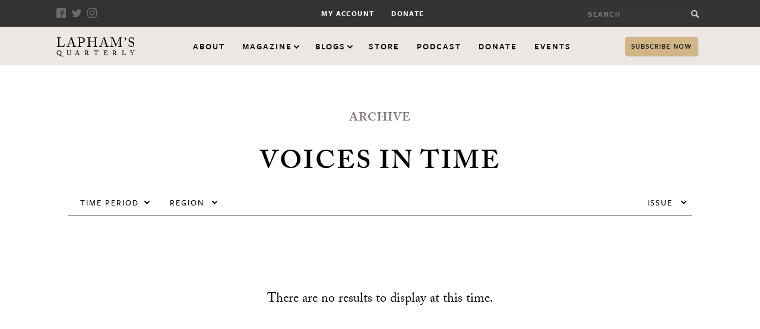

--- FILE ---
content_type: text/html; charset=utf-8
request_url: https://www.laphamsquarterly.org/archive/voices-in-time?field_issue_content_tid=253&amp%3Bamp%3Bfield_region_value=na&amp%3Bfield_time_period_tid=28&field_time_period_tid=12&field_region_value=asia
body_size: 9094
content:
<!DOCTYPE html>
<!--[if IEMobile 7]><html class="iem7"  lang="en" dir="ltr"><![endif]-->
<!--[if lte IE 6]><html class="lt-ie9 lt-ie8 lt-ie7"  lang="en" dir="ltr"><![endif]-->
<!--[if (IE 7)&(!IEMobile)]><html class="lt-ie9 lt-ie8"  lang="en" dir="ltr"><![endif]-->
<!--[if IE 8]><html class="lt-ie9"  lang="en" dir="ltr"><![endif]-->
<!--[if (gte IE 9)|(gt IEMobile 7)]><!--><html  lang="en" dir="ltr" prefix="content: http://purl.org/rss/1.0/modules/content/ dc: http://purl.org/dc/terms/ foaf: http://xmlns.com/foaf/0.1/ rdfs: http://www.w3.org/2000/01/rdf-schema# sioc: http://rdfs.org/sioc/ns# sioct: http://rdfs.org/sioc/types# skos: http://www.w3.org/2004/02/skos/core# xsd: http://www.w3.org/2001/XMLSchema#"><!--<![endif]-->

<head>
  <meta charset="utf-8" />
<link rel="shortcut icon" href="https://www.laphamsquarterly.org/sites/all/themes/laphams_theme/favicon.ico" type="image/vnd.microsoft.icon" />
<meta name="generator" content="Drupal 7 (https://www.drupal.org)" />
<link rel="canonical" href="https://www.laphamsquarterly.org/archive/voices-in-time" />
<link rel="shortlink" href="https://www.laphamsquarterly.org/archive/voices-in-time" />
<meta property="og:site_name" content="Lapham’s Quarterly" />
<meta name="twitter:card" content="summary_large_image" />
<meta name="twitter:url" content="https://www.laphamsquarterly.org/archive/voices-in-time" />
  <title>Archived Voices in Time | Lapham’s Quarterly</title>

      <meta name="MobileOptimized" content="width">
    <meta name="HandheldFriendly" content="true">
    <meta name="viewport" content="width=device-width">
    <meta name="viewport" content="width=device-width, minimum-scale=1">
  <meta http-equiv="cleartype" content="on">
  <link rel="apple-touch-icon" sizes="57x57" href="https://www.laphamsquarterly.org/sites/all/themes/laphams_theme/favicons/apple-touch-icon-57x57.png">
  <link rel="apple-touch-icon" sizes="114x114" href="https://www.laphamsquarterly.org/sites/all/themes/laphams_theme/favicons/apple-touch-icon-114x114.png">
  <link rel="apple-touch-icon" sizes="72x72" href="https://www.laphamsquarterly.org/sites/all/themes/laphams_theme/favicons/apple-touch-icon-72x72.png">
  <link rel="apple-touch-icon" sizes="144x144" href="https://www.laphamsquarterly.org/sites/all/themes/laphams_theme/favicons/apple-touch-icon-144x144.png">
  <link rel="apple-touch-icon" sizes="60x60" href="https://www.laphamsquarterly.org/sites/all/themes/laphams_theme/favicons/apple-touch-icon-60x60.png">
  <link rel="apple-touch-icon" sizes="120x120" href="https://www.laphamsquarterly.org/sites/all/themes/laphams_theme/favicons/apple-touch-icon-120x120.png">
  <link rel="apple-touch-icon" sizes="76x76" href="https://www.laphamsquarterly.org/sites/all/themes/laphams_theme/favicons/apple-touch-icon-76x76.png">
  <link rel="apple-touch-icon" sizes="152x152" href="https://www.laphamsquarterly.org/sites/all/themes/laphams_theme/favicons/apple-touch-icon-152x152.png">
  <link rel="icon" type="image/png" href="https://www.laphamsquarterly.org/sites/all/themes/laphams_theme/favicons/favicon-96x96.png" sizes="96x96">
  <link rel="icon" type="image/png" href="https://www.laphamsquarterly.org/sites/all/themes/laphams_theme/favicons/favicon-16x16.png" sizes="16x16">
  <link rel="icon" type="image/png" href="https://www.laphamsquarterly.org/sites/all/themes/laphams_theme/favicons/favicon-32x32.png" sizes="32x32">
  <meta name="msapplication-TileColor" content="#ffffff">
  <meta name="msapplication-TileImage" content="/mstile-144x144.png">

  <link type="text/css" rel="stylesheet" href="https://www.laphamsquarterly.org/sites/default/files/css/css_lQaZfjVpwP_oGNqdtWCSpJT1EMqXdMiU84ekLLxQnc4.css" media="all" />
<link type="text/css" rel="stylesheet" href="https://www.laphamsquarterly.org/sites/default/files/css/css_GqCqCmGspWzZsDVTgkFoFb2eEt4xaByq4GFNcVi8QG4.css" media="all" />
<link type="text/css" rel="stylesheet" href="https://www.laphamsquarterly.org/sites/default/files/css/css_QyjvsoJmgP0t5De1s2us_Zh8AUhI1YyZG5C9gx17YCM.css" media="all" />
<link type="text/css" rel="stylesheet" href="https://www.laphamsquarterly.org/sites/default/files/css/css_TiY7EP0xbvMTM7VeExJwK1zTTVlmM_a5iCrqiGWY0p4.css" media="all" />
<link type="text/css" rel="stylesheet" href="https://www.laphamsquarterly.org/sites/default/files/css/css_cURZQnzUGbdj1-U04dK1ttodSNg8U5lFvoxAFV2Ajxw.css" media="all" />
  <script src="https://www.laphamsquarterly.org/sites/default/files/js/js_8PI_izDdCzm0sEyJq1sRqSNvbGTYY5Dcixhlja1mkOw.js"></script>
<script>document.createElement( "picture" );</script>
<script src="https://www.laphamsquarterly.org/sites/default/files/js/js_Hfha9RCTNm8mqMDLXriIsKGMaghzs4ZaqJPLj2esi7s.js"></script>
<script src="https://www.laphamsquarterly.org/sites/default/files/js/js_tUjWzgYMIuOlK0OtvbqKzYGEhLKy8o4ecGGL2sqCdW8.js"></script>
<script src="https://www.laphamsquarterly.org/sites/default/files/js/js_gHk2gWJ_Qw_jU2qRiUmSl7d8oly1Cx7lQFrqcp3RXcI.js"></script>
<script src="https://www.laphamsquarterly.org/sites/default/files/js/js_UVI63lPnIpdKtlbQYmS-ZYsvcMUQvkoGyhFH85lEKX8.js"></script>
<script src="https://www.laphamsquarterly.org/sites/default/files/js/js_w3EGPln0ov--6rYUtBuF4nEMsoVLrAyMku0rhNqaKDo.js"></script>
<script>jQuery.extend(Drupal.settings, {"basePath":"\/","pathPrefix":"","setHasJsCookie":0,"ajaxPageState":{"theme":"laphams_theme","theme_token":"K1s1Jpo8RqGq6rW2dBkES7PsISt2dFyGhuuMb65Vrwk","js":{"sites\/all\/modules\/contrib\/picture\/picturefill\/picturefill.min.js":1,"sites\/all\/modules\/contrib\/picture\/picture.min.js":1,"sites\/all\/themes\/laphams_theme\/js\/lib\/jquery-1.8.3.min.js":1,"0":1,"misc\/jquery-extend-3.4.0.js":1,"misc\/jquery-html-prefilter-3.5.0-backport.js":1,"misc\/jquery.once.js":1,"misc\/drupal.js":1,"misc\/ui\/jquery.ui.core.min.js":1,"misc\/ui\/jquery.ui.widget.min.js":1,"misc\/jquery.cookie.js":1,"misc\/jquery.form.js":1,"misc\/ui\/jquery.ui.button.min.js":1,"misc\/ui\/jquery.ui.mouse.min.js":1,"misc\/ui\/jquery.ui.draggable.min.js":1,"misc\/ui\/jquery.ui.position.min.js":1,"misc\/ui\/jquery.ui.position-1.13.0-backport.js":1,"misc\/ui\/jquery.ui.resizable.min.js":1,"misc\/ui\/jquery.ui.dialog.min.js":1,"misc\/ui\/jquery.ui.dialog-1.13.0-backport.js":1,"sites\/all\/modules\/contrib\/views\/js\/jquery.ui.dialog.patch.js":1,"misc\/form-single-submit.js":1,"misc\/ajax.js":1,"sites\/all\/modules\/contrib\/entityreference\/js\/entityreference.js":1,"sites\/all\/modules\/contrib\/better_exposed_filters\/better_exposed_filters.js":1,"sites\/all\/modules\/contrib\/ctools\/js\/auto-submit.js":1,"sites\/all\/modules\/contrib\/views_load_more\/views_load_more.js":1,"sites\/all\/modules\/contrib\/views\/js\/base.js":1,"misc\/progress.js":1,"sites\/all\/modules\/contrib\/views\/js\/ajax_view.js":1,"sites\/all\/modules\/contrib\/improved_multi_select\/improved_multi_select.js":1,"sites\/all\/themes\/laphams_theme\/js\/script.js":1,"sites\/all\/themes\/laphams_theme\/js\/lib\/plugins.js":1,"sites\/all\/themes\/laphams_theme\/js\/lib\/waypoints.min.js":1,"sites\/all\/themes\/laphams_theme\/js\/wisepops.js":1},"css":{"modules\/system\/system.base.css":1,"modules\/system\/system.menus.css":1,"modules\/system\/system.messages.css":1,"modules\/system\/system.theme.css":1,"misc\/ui\/jquery.ui.core.css":1,"misc\/ui\/jquery.ui.theme.css":1,"misc\/ui\/jquery.ui.button.css":1,"misc\/ui\/jquery.ui.resizable.css":1,"misc\/ui\/jquery.ui.dialog.css":1,"modules\/field\/theme\/field.css":1,"sites\/all\/modules\/contrib\/footnotes\/footnotes.css":1,"sites\/all\/modules\/contrib\/menu_attach_block\/menu_attach_block.css":1,"modules\/node\/node.css":1,"sites\/all\/modules\/contrib\/picture\/picture_wysiwyg.css":1,"modules\/search\/search.css":1,"modules\/user\/user.css":1,"sites\/all\/modules\/contrib\/video_filter\/video_filter.css":1,"sites\/all\/modules\/contrib\/views\/css\/views.css":1,"sites\/all\/modules\/contrib\/ctools\/css\/ctools.css":1,"sites\/all\/modules\/contrib\/node_embed\/plugins\/node_embed\/node_embed.css":1,"sites\/all\/modules\/contrib\/improved_multi_select\/improved_multi_select.css":1,"sites\/all\/themes\/laphams_theme\/system.menus.css":1,"sites\/all\/themes\/laphams_theme\/system.messages.css":1,"sites\/all\/themes\/laphams_theme\/system.theme.css":1,"sites\/all\/themes\/laphams_theme\/css\/styles.css":1}},"better_exposed_filters":{"datepicker":false,"slider":false,"settings":[],"autosubmit":false,"views":{"voices_in_time_archive":{"displays":{"page":{"filters":{"field_issue_content_tid":{"required":false},"field_time_period_tid":{"required":false},"field_region_value":{"required":false}}}}},"podcast_menu_block":{"displays":{"attachment_1":{"filters":[]},"block":{"filters":[]}}}}},"urlIsAjaxTrusted":{"\/archive\/voices-in-time":true,"\/views\/ajax":true,"\/archive\/voices-in-time?field_issue_content_tid=253\u0026amp%3Bamp%3Bfield_region_value=na\u0026amp%3Bfield_time_period_tid=28\u0026field_time_period_tid=12\u0026field_region_value=asia":true},"views":{"ajax_path":"\/views\/ajax","ajaxViews":{"views_dom_id:a1735cfbd139f70996a5d74145901e3c":{"view_name":"voices_in_time_archive","view_display_id":"page","view_args":"","view_path":"archive\/voices-in-time","view_base_path":"archive\/voices-in-time","view_dom_id":"a1735cfbd139f70996a5d74145901e3c","pager_element":0}}},"shortcode_wysiwyg":{"current_form":"form-7155lImAX0LRE_GCwpq-eo0wZZ85UAqZeKQw57AOZtU"},"improved_multi_select":{"selectors":["select[multiple]"]}});</script>
  
  <script>
    (function(i,s,o,g,r,a,m){i['GoogleAnalyticsObject']=r;i[r]=i[r]||function(){
    (i[r].q=i[r].q||[]).push(arguments)},i[r].l=1*new Date();a=s.createElement(o),
    m=s.getElementsByTagName(o)[0];a.async=1;a.src=g;m.parentNode.insertBefore(a,m)
    })(window,document,'script','https://www.google-analytics.com/analytics.js','ga');

    ga('create', 'UA-2018092-1', 'auto');
    ga('send', 'pageview');

  </script>
<!-- Facebook Pixel Code -->
<script>
!function(f,b,e,v,n,t,s)
{if(f.fbq)return;n=f.fbq=function(){n.callMethod?
n.callMethod.apply(n,arguments):n.queue.push(arguments)};
if(!f._fbq)f._fbq=n;n.push=n;n.loaded=!0;n.version='2.0';
n.queue=[];t=b.createElement(e);t.async=!0;
t.src=v;s=b.getElementsByTagName(e)[0];
s.parentNode.insertBefore(t,s)}(window, document,'script',
'https://connect.facebook.net/en_US/fbevents.js');
fbq('init', '710572093141893');
fbq('track', 'PageView');
</script>
<noscript><img height="1" width="1" style="display:none"
src="https://www.facebook.com/tr?id=710572093141893&ev=PageView&noscript=1"
/></noscript>
<!-- End Facebook Pixel Code -->

<!-- Google tag (gtag.js) -->
<script async src="https://www.googletagmanager.com/gtag/js?id=G-PGB9VDVGT2"></script>

<script>
window.dataLayer = window.dataLayer || [];
function gtag(){dataLayer.push(arguments);}
gtag('js', new Date());

gtag('config', 'G-PGB9VDVGT2');
</script>
</head>
<body class="html not-front not-logged-in no-sidebars page-archive page-archive-voices-in-time section-archive page-views" >
      <p id="skip-link">
      <a href="#main-menu" tab-index="1" class="element-invisible element-focusable">Jump to navigation</a>
    </p>
    <div id="page">
  <section id="masthead">
    <header class="small-header"> <!-- Style found in header.scss -->
        <div class="top-bar">
            <div class="inner">
                <div class="action-wrapper">
                    <ul class ="social-media-nav">
                        <li><a href="http://www.facebook.com/pages/Laphams-Quarterly/158662304287?ref=ts" aria-label="Facebook" class="color-35 icon-facebook-01" target="_blank"></a></li>
                        <li><a href="http://twitter.com/LaphamsQuart" aria-label="Twitter" class="color-35 icon-twitter-01" target="_blank"></a></li>
                        <li><a href="https://www.instagram.com/laphamsquart/" aria-label="Instagram" class="icon-instagram-01" target="_blank"></a></li>
                    </ul>
                    <div class="search-form">
                          <div class="header__region region region-header">
    <div id="block-search-form" class="block block-search first last odd" role="search">

      
  <form action="/archive/voices-in-time?field_issue_content_tid=253&amp;amp%3Bamp%3Bfield_region_value=na&amp;amp%3Bfield_time_period_tid=28&amp;field_time_period_tid=12&amp;field_region_value=asia" method="post" id="search-block-form" accept-charset="UTF-8"><div><div class="container-inline">
      <h2 class="element-invisible">Search form</h2>
    <div class="form-item form-type-textfield form-item-search-block-form">
  <label class="element-invisible" for="edit-search-block-form--2">Search </label>
 <input title="Enter the terms you wish to search for." aria-label="search button" type="text" id="edit-search-block-form--2" name="search_block_form" value="" size="15" maxlength="128" class="form-text" />
</div>
<div class="form-actions form-wrapper" id="edit-actions"><input aria-label="Submit" type="submit" id="edit-submit" name="op" value="" class="form-submit" /></div><input type="hidden" name="form_build_id" value="form-7155lImAX0LRE_GCwpq-eo0wZZ85UAqZeKQw57AOZtU" />
<input type="hidden" name="form_id" value="search_block_form" />
</div>
</div></form>
</div>
  </div>
                    </div>
                </div>
                <div class="internal-nav-wrapper">
                    <ul class="internal-nav"><li class="menu-841 first"><a href="https://store.laphamsquarterly.us/login/index" title="">My Account</a></li>
<li class="menu-8086 last"><a href="https://store.laphamsquarterly.us/donate?ca_key_code=JDBLQNB" title="">Donate</a></li>
</ul>                </div>
            </div>
        </div>
        <div id="sticky" class="nav-bar sticky-nav">
          <div class="nav-wrapper">
            <div class="small-header-title">
              <a href="/">
                  <h1>Lapham&rsquo;s <span>Quarterly</span></h1>
              </a>
            </div>
            <div class="mobile-menu">
              <div class="menu-bar bar-1"></div>
              <div class="menu-bar bar-2"></div>
            </div>
            <!-- <div class="search-button"></div>
            <div class="mobile-search search-form">
                <div class="header__region region region-header">
      <div class="header__region region region-header">
    <div id="block-search-form" class="block block-search first last odd" role="search">

      
  <form action="/archive/voices-in-time?field_issue_content_tid=253&amp;amp%3Bamp%3Bfield_region_value=na&amp;amp%3Bfield_time_period_tid=28&amp;field_time_period_tid=12&amp;field_region_value=asia" method="post" id="search-block-form" accept-charset="UTF-8"><div><div class="container-inline">
      <h2 class="element-invisible">Search form</h2>
    <div class="form-item form-type-textfield form-item-search-block-form">
  <label class="element-invisible" for="edit-search-block-form--2">Search </label>
 <input title="Enter the terms you wish to search for." aria-label="search button" type="text" id="edit-search-block-form--2" name="search_block_form" value="" size="15" maxlength="128" class="form-text" />
</div>
<div class="form-actions form-wrapper" id="edit-actions"><input aria-label="Submit" type="submit" id="edit-submit" name="op" value="" class="form-submit" /></div><input type="hidden" name="form_build_id" value="form-7155lImAX0LRE_GCwpq-eo0wZZ85UAqZeKQw57AOZtU" />
<input type="hidden" name="form_id" value="search_block_form" />
</div>
</div></form>
</div>
  </div>
  </div>
            </div> -->
            <div class="nav-bar-menu-wrapper">
              <nav id="main-menu">
              <ul class="nav-bar-menu"><li class="menu__item is-leaf first leaf"><a href="/about" title="" class="menu__link">About</a></li>
<li class="menu__item is-expanded is-active-trail expanded active-trail"><a href="/" title="" class="has-kids archive active-trail">Magazine</a><ul class="sub-menu"><li class="menu__item is-leaf first leaf"><a href="/energy" title="" class="menu__link">Current Issue</a></li>
<li class="menu__item is-leaf leaf"><a href="/issues" title="" class="menu__link">All Issues</a></li>
<li class="menu__item is-leaf leaf"><a href="/archive/preambles" title="" class="menu__link">Preamble</a></li>
<li class="menu__item is-leaf leaf"><a href="/archive/essays" title="" class="menu__link">Essays</a></li>
<li class="menu__item is-leaf is-active-trail leaf active-trail"><a href="/archive/voices-in-time" title="" class="menu__link is-active-trail active-trail active">Voices in Time</a></li>
<li class="menu__item is-leaf leaf"><a href="/contributors" title="" class="menu__link">Contributors</a></li>
<li class="menu__item is-leaf leaf"><a href="/archive/charts-graphs" title="" class="menu__link">Charts &amp; Graphs</a></li>
<li class="menu__item is-leaf leaf"><a href="/archive/conversations" title="" class="menu__link">Conversations</a></li>
<li class="menu__item is-leaf leaf"><a href="/archive/miscellany" title="" class="menu__link">Miscellany</a></li>
<li class="menu__item is-leaf leaf"><a href="/archive/maps" title="" class="menu__link">Maps</a></li>
<li class="menu__item is-leaf last leaf"><a href="/archive/quotes" title="" class="menu__link">Quotes</a></li>
</ul></li>
<li class="menu__item is-expanded expanded"><a href="/" title="" class="has-kids blogs">Blogs</a><ul class='sub-menu blogs'><li>
                    <a href='/roundtable'>
                        <span class='sub-nav-title'>Roundtable</span>
                        <span class='blurb'>Insight and analysis from renowned writers and thinkers.</span>
                    </a>
                </li>
                <li>
                    <a href='/deja-vu'>
                        <span class='sub-nav-title'>Déjà Vu</span>
                        <span class='blurb'>Is history repeating itself? the Déja Vu blog investigates...</span>
                    </a>
                </li></ul></li>
<li class="menu__item is-leaf leaf"><a href="http://store.laphamsquarterly.us/" title="LQ Store" class="menu__link">Store</a></li>
<li class="menu__item is-leaf leaf"><a href="http://laphamsquarterly.org/world-in-time" title="" class="menu__link">Podcast</a></li>
<li class="menu__item is-leaf leaf"><a href="https://store.laphamsquarterly.us/donate?ca_key_code=JDBLQNB" title="Donate" class="menu__link">Donate</a></li>
<li class="menu__item is-leaf last leaf"><a href="https://www.laphamsquarterly.org/events" title="Events" class="menu__link">Events</a></li>
</ul>              </nav>
            </div>
            <div class="subscribe-block">
                <a href="https://store.laphamsquarterly.us/gifts/" class="subscribe-now">Subscribe Now</a>
            </div>
          </div>
        </div>

    </header>
</section>
  <div id="main">
    <div id="content" class="page-wrapper" role="main">
                  <a id="main-content"></a>
                                                


<div class="view view-voices-in-time-archive view-id-voices_in_time_archive view-display-id-page view-dom-id-a1735cfbd139f70996a5d74145901e3c">
  <header class="content-header">
    <div class="title center">
      <div class="title">
        <span class="pre-heading">Archive</span>
        <h1>Voices in Time</h1>
      </div>
    </div>
  </header>
  
      <div class="view-filters">
      <form class="ctools-auto-submit-full-form" action="/archive/voices-in-time" method="get" id="views-exposed-form-voices-in-time-archive-page" accept-charset="UTF-8"><div><div class="views-exposed-form">
  <div class="views-exposed-widgets clearfix">
          <div id="edit-field-issue-content-tid-wrapper" class="views-exposed-widget views-widget-filter-field_issue_content_tid">
                  <label for="edit-field-issue-content-tid">
            Issue          </label>
                        <div class="views-widget">
          <div class="form-item form-type-select form-item-field-issue-content-tid">
 <div class="bef-select-as-links"><div class="form-item">
 <div id="edit-field-issue-content-tid-all" class="form-item form-type-bef-link form-item-edit-field-issue-content-tid-all">
 <a href="https://www.laphamsquarterly.org/archive/voices-in-time?field_issue_content_tid=All&amp;amp%3Bamp%3Bfield_region_value=na&amp;amp%3Bfield_time_period_tid=28&amp;field_time_period_tid=12&amp;field_region_value=asia">- Any -</a>
</div>
<div id="edit-field-issue-content-tid-959" class="form-item form-type-bef-link form-item-edit-field-issue-content-tid-959">
 <a href="https://www.laphamsquarterly.org/archive/voices-in-time?field_issue_content_tid=959&amp;amp%3Bamp%3Bfield_region_value=na&amp;amp%3Bfield_time_period_tid=28&amp;field_time_period_tid=12&amp;field_region_value=asia">Energy</a>
</div>
<div id="edit-field-issue-content-tid-954" class="form-item form-type-bef-link form-item-edit-field-issue-content-tid-954">
 <a href="https://www.laphamsquarterly.org/archive/voices-in-time?field_issue_content_tid=954&amp;amp%3Bamp%3Bfield_region_value=na&amp;amp%3Bfield_time_period_tid=28&amp;field_time_period_tid=12&amp;field_region_value=asia">Freedom</a>
</div>
<div id="edit-field-issue-content-tid-950" class="form-item form-type-bef-link form-item-edit-field-issue-content-tid-950">
 <a href="https://www.laphamsquarterly.org/archive/voices-in-time?field_issue_content_tid=950&amp;amp%3Bamp%3Bfield_region_value=na&amp;amp%3Bfield_time_period_tid=28&amp;field_time_period_tid=12&amp;field_region_value=asia">Education</a>
</div>
<div id="edit-field-issue-content-tid-944" class="form-item form-type-bef-link form-item-edit-field-issue-content-tid-944">
 <a href="https://www.laphamsquarterly.org/archive/voices-in-time?field_issue_content_tid=944&amp;amp%3Bamp%3Bfield_region_value=na&amp;amp%3Bfield_time_period_tid=28&amp;field_time_period_tid=12&amp;field_region_value=asia">Migration</a>
</div>
<div id="edit-field-issue-content-tid-943" class="form-item form-type-bef-link form-item-edit-field-issue-content-tid-943">
 <a href="https://www.laphamsquarterly.org/archive/voices-in-time?field_issue_content_tid=943&amp;amp%3Bamp%3Bfield_region_value=na&amp;amp%3Bfield_time_period_tid=28&amp;field_time_period_tid=12&amp;field_region_value=asia">Friendship</a>
</div>
<div id="edit-field-issue-content-tid-942" class="form-item form-type-bef-link form-item-edit-field-issue-content-tid-942">
 <a href="https://www.laphamsquarterly.org/archive/voices-in-time?field_issue_content_tid=942&amp;amp%3Bamp%3Bfield_region_value=na&amp;amp%3Bfield_time_period_tid=28&amp;field_time_period_tid=12&amp;field_region_value=asia">Technology</a>
</div>
<div id="edit-field-issue-content-tid-936" class="form-item form-type-bef-link form-item-edit-field-issue-content-tid-936">
 <a href="https://www.laphamsquarterly.org/archive/voices-in-time?field_issue_content_tid=936&amp;amp%3Bamp%3Bfield_region_value=na&amp;amp%3Bfield_time_period_tid=28&amp;field_time_period_tid=12&amp;field_region_value=asia">Democracy</a>
</div>
<div id="edit-field-issue-content-tid-933" class="form-item form-type-bef-link form-item-edit-field-issue-content-tid-933">
 <a href="https://www.laphamsquarterly.org/archive/voices-in-time?field_issue_content_tid=933&amp;amp%3Bamp%3Bfield_region_value=na&amp;amp%3Bfield_time_period_tid=28&amp;field_time_period_tid=12&amp;field_region_value=asia">Epidemic</a>
</div>
<div id="edit-field-issue-content-tid-923" class="form-item form-type-bef-link form-item-edit-field-issue-content-tid-923">
 <a href="https://www.laphamsquarterly.org/archive/voices-in-time?field_issue_content_tid=923&amp;amp%3Bamp%3Bfield_region_value=na&amp;amp%3Bfield_time_period_tid=28&amp;field_time_period_tid=12&amp;field_region_value=asia">Scandal</a>
</div>
<div id="edit-field-issue-content-tid-915" class="form-item form-type-bef-link form-item-edit-field-issue-content-tid-915">
 <a href="https://www.laphamsquarterly.org/archive/voices-in-time?field_issue_content_tid=915&amp;amp%3Bamp%3Bfield_region_value=na&amp;amp%3Bfield_time_period_tid=28&amp;field_time_period_tid=12&amp;field_region_value=asia">Memory</a>
</div>
<div id="edit-field-issue-content-tid-912" class="form-item form-type-bef-link form-item-edit-field-issue-content-tid-912">
 <a href="https://www.laphamsquarterly.org/archive/voices-in-time?field_issue_content_tid=912&amp;amp%3Bamp%3Bfield_region_value=na&amp;amp%3Bfield_time_period_tid=28&amp;field_time_period_tid=12&amp;field_region_value=asia">Climate</a>
</div>
<div id="edit-field-issue-content-tid-906" class="form-item form-type-bef-link form-item-edit-field-issue-content-tid-906">
 <a href="https://www.laphamsquarterly.org/archive/voices-in-time?field_issue_content_tid=906&amp;amp%3Bamp%3Bfield_region_value=na&amp;amp%3Bfield_time_period_tid=28&amp;field_time_period_tid=12&amp;field_region_value=asia">Happiness</a>
</div>
<div id="edit-field-issue-content-tid-903" class="form-item form-type-bef-link form-item-edit-field-issue-content-tid-903">
 <a href="https://www.laphamsquarterly.org/archive/voices-in-time?field_issue_content_tid=903&amp;amp%3Bamp%3Bfield_region_value=na&amp;amp%3Bfield_time_period_tid=28&amp;field_time_period_tid=12&amp;field_region_value=asia">Trade</a>
</div>
<div id="edit-field-issue-content-tid-893" class="form-item form-type-bef-link form-item-edit-field-issue-content-tid-893">
 <a href="https://www.laphamsquarterly.org/archive/voices-in-time?field_issue_content_tid=893&amp;amp%3Bamp%3Bfield_region_value=na&amp;amp%3Bfield_time_period_tid=28&amp;field_time_period_tid=12&amp;field_region_value=asia">Night</a>
</div>
<div id="edit-field-issue-content-tid-882" class="form-item form-type-bef-link form-item-edit-field-issue-content-tid-882">
 <a href="https://www.laphamsquarterly.org/archive/voices-in-time?field_issue_content_tid=882&amp;amp%3Bamp%3Bfield_region_value=na&amp;amp%3Bfield_time_period_tid=28&amp;field_time_period_tid=12&amp;field_region_value=asia">Rivalry &amp; Feud</a>
</div>
<div id="edit-field-issue-content-tid-871" class="form-item form-type-bef-link form-item-edit-field-issue-content-tid-871">
 <a href="https://www.laphamsquarterly.org/archive/voices-in-time?field_issue_content_tid=871&amp;amp%3Bamp%3Bfield_region_value=na&amp;amp%3Bfield_time_period_tid=28&amp;field_time_period_tid=12&amp;field_region_value=asia">Water</a>
</div>
<div id="edit-field-issue-content-tid-860" class="form-item form-type-bef-link form-item-edit-field-issue-content-tid-860">
 <a href="https://www.laphamsquarterly.org/archive/voices-in-time?field_issue_content_tid=860&amp;amp%3Bamp%3Bfield_region_value=na&amp;amp%3Bfield_time_period_tid=28&amp;field_time_period_tid=12&amp;field_region_value=asia">Rule of Law</a>
</div>
<div id="edit-field-issue-content-tid-856" class="form-item form-type-bef-link form-item-edit-field-issue-content-tid-856">
 <a href="https://www.laphamsquarterly.org/archive/voices-in-time?field_issue_content_tid=856&amp;amp%3Bamp%3Bfield_region_value=na&amp;amp%3Bfield_time_period_tid=28&amp;field_time_period_tid=12&amp;field_region_value=asia">States of Mind</a>
</div>
<div id="edit-field-issue-content-tid-810" class="form-item form-type-bef-link form-item-edit-field-issue-content-tid-810">
 <a href="https://www.laphamsquarterly.org/archive/voices-in-time?field_issue_content_tid=810&amp;amp%3Bamp%3Bfield_region_value=na&amp;amp%3Bfield_time_period_tid=28&amp;field_time_period_tid=12&amp;field_region_value=asia">Music</a>
</div>
<div id="edit-field-issue-content-tid-767" class="form-item form-type-bef-link form-item-edit-field-issue-content-tid-767">
 <a href="https://www.laphamsquarterly.org/archive/voices-in-time?field_issue_content_tid=767&amp;amp%3Bamp%3Bfield_region_value=na&amp;amp%3Bfield_time_period_tid=28&amp;field_time_period_tid=12&amp;field_region_value=asia">Fear</a>
</div>
<div id="edit-field-issue-content-tid-730" class="form-item form-type-bef-link form-item-edit-field-issue-content-tid-730">
 <a href="https://www.laphamsquarterly.org/archive/voices-in-time?field_issue_content_tid=730&amp;amp%3Bamp%3Bfield_region_value=na&amp;amp%3Bfield_time_period_tid=28&amp;field_time_period_tid=12&amp;field_region_value=asia">Discovery</a>
</div>
<div id="edit-field-issue-content-tid-687" class="form-item form-type-bef-link form-item-edit-field-issue-content-tid-687">
 <a href="https://www.laphamsquarterly.org/archive/voices-in-time?field_issue_content_tid=687&amp;amp%3Bamp%3Bfield_region_value=na&amp;amp%3Bfield_time_period_tid=28&amp;field_time_period_tid=12&amp;field_region_value=asia">Home</a>
</div>
<div id="edit-field-issue-content-tid-660" class="form-item form-type-bef-link form-item-edit-field-issue-content-tid-660">
 <a href="https://www.laphamsquarterly.org/archive/voices-in-time?field_issue_content_tid=660&amp;amp%3Bamp%3Bfield_region_value=na&amp;amp%3Bfield_time_period_tid=28&amp;field_time_period_tid=12&amp;field_region_value=asia">Flesh</a>
</div>
<div id="edit-field-issue-content-tid-623" class="form-item form-type-bef-link form-item-edit-field-issue-content-tid-623">
 <a href="https://www.laphamsquarterly.org/archive/voices-in-time?field_issue_content_tid=623&amp;amp%3Bamp%3Bfield_region_value=na&amp;amp%3Bfield_time_period_tid=28&amp;field_time_period_tid=12&amp;field_region_value=asia">Luck</a>
</div>
<div id="edit-field-issue-content-tid-585" class="form-item form-type-bef-link form-item-edit-field-issue-content-tid-585">
 <a href="https://www.laphamsquarterly.org/archive/voices-in-time?field_issue_content_tid=585&amp;amp%3Bamp%3Bfield_region_value=na&amp;amp%3Bfield_time_period_tid=28&amp;field_time_period_tid=12&amp;field_region_value=asia">Disaster</a>
</div>
<div id="edit-field-issue-content-tid-565" class="form-item form-type-bef-link form-item-edit-field-issue-content-tid-565">
 <a href="https://www.laphamsquarterly.org/archive/voices-in-time?field_issue_content_tid=565&amp;amp%3Bamp%3Bfield_region_value=na&amp;amp%3Bfield_time_period_tid=28&amp;field_time_period_tid=12&amp;field_region_value=asia">Spies</a>
</div>
<div id="edit-field-issue-content-tid-529" class="form-item form-type-bef-link form-item-edit-field-issue-content-tid-529">
 <a href="https://www.laphamsquarterly.org/archive/voices-in-time?field_issue_content_tid=529&amp;amp%3Bamp%3Bfield_region_value=na&amp;amp%3Bfield_time_period_tid=28&amp;field_time_period_tid=12&amp;field_region_value=asia">Fashion</a>
</div>
<div id="edit-field-issue-content-tid-484" class="form-item form-type-bef-link form-item-edit-field-issue-content-tid-484">
 <a href="https://www.laphamsquarterly.org/archive/voices-in-time?field_issue_content_tid=484&amp;amp%3Bamp%3Bfield_region_value=na&amp;amp%3Bfield_time_period_tid=28&amp;field_time_period_tid=12&amp;field_region_value=asia">Philanthropy</a>
</div>
<div id="edit-field-issue-content-tid-438" class="form-item form-type-bef-link form-item-edit-field-issue-content-tid-438">
 <a href="https://www.laphamsquarterly.org/archive/voices-in-time?field_issue_content_tid=438&amp;amp%3Bamp%3Bfield_region_value=na&amp;amp%3Bfield_time_period_tid=28&amp;field_time_period_tid=12&amp;field_region_value=asia">Swindle &amp; Fraud</a>
</div>
<div id="edit-field-issue-content-tid-407" class="form-item form-type-bef-link form-item-edit-field-issue-content-tid-407">
 <a href="https://www.laphamsquarterly.org/archive/voices-in-time?field_issue_content_tid=407&amp;amp%3Bamp%3Bfield_region_value=na&amp;amp%3Bfield_time_period_tid=28&amp;field_time_period_tid=12&amp;field_region_value=asia">Foreigners</a>
</div>
<div id="edit-field-issue-content-tid-75" class="form-item form-type-bef-link form-item-edit-field-issue-content-tid-75">
 <a href="https://www.laphamsquarterly.org/archive/voices-in-time?field_issue_content_tid=75&amp;amp%3Bamp%3Bfield_region_value=na&amp;amp%3Bfield_time_period_tid=28&amp;field_time_period_tid=12&amp;field_region_value=asia">Time</a>
</div>
<div id="edit-field-issue-content-tid-146" class="form-item form-type-bef-link form-item-edit-field-issue-content-tid-146">
 <a href="https://www.laphamsquarterly.org/archive/voices-in-time?field_issue_content_tid=146&amp;amp%3Bamp%3Bfield_region_value=na&amp;amp%3Bfield_time_period_tid=28&amp;field_time_period_tid=12&amp;field_region_value=asia">Youth</a>
</div>
<div id="edit-field-issue-content-tid-74" class="form-item form-type-bef-link form-item-edit-field-issue-content-tid-74">
 <a href="https://www.laphamsquarterly.org/archive/voices-in-time?field_issue_content_tid=74&amp;amp%3Bamp%3Bfield_region_value=na&amp;amp%3Bfield_time_period_tid=28&amp;field_time_period_tid=12&amp;field_region_value=asia">Revolutions</a>
</div>
<div id="edit-field-issue-content-tid-1" class="form-item form-type-bef-link form-item-edit-field-issue-content-tid-1">
 <a href="https://www.laphamsquarterly.org/archive/voices-in-time?field_issue_content_tid=1&amp;amp%3Bamp%3Bfield_region_value=na&amp;amp%3Bfield_time_period_tid=28&amp;field_time_period_tid=12&amp;field_region_value=asia">Comedy</a>
</div>
<div id="edit-field-issue-content-tid-248" class="form-item form-type-bef-link form-item-edit-field-issue-content-tid-248">
 <a href="https://www.laphamsquarterly.org/archive/voices-in-time?field_issue_content_tid=248&amp;amp%3Bamp%3Bfield_region_value=na&amp;amp%3Bfield_time_period_tid=28&amp;field_time_period_tid=12&amp;field_region_value=asia">Death</a>
</div>
<div id="edit-field-issue-content-tid-249" class="form-item form-type-bef-link form-item-edit-field-issue-content-tid-249">
 <a href="https://www.laphamsquarterly.org/archive/voices-in-time?field_issue_content_tid=249&amp;amp%3Bamp%3Bfield_region_value=na&amp;amp%3Bfield_time_period_tid=28&amp;field_time_period_tid=12&amp;field_region_value=asia">The Sea</a>
</div>
<div id="edit-field-issue-content-tid-250" class="form-item form-type-bef-link form-item-edit-field-issue-content-tid-250">
 <a href="https://www.laphamsquarterly.org/archive/voices-in-time?field_issue_content_tid=250&amp;amp%3Bamp%3Bfield_region_value=na&amp;amp%3Bfield_time_period_tid=28&amp;field_time_period_tid=12&amp;field_region_value=asia">Animals</a>
</div>
<div id="edit-field-issue-content-tid-268" class="form-item form-type-bef-link form-item-edit-field-issue-content-tid-268">
 <a href="https://www.laphamsquarterly.org/archive/voices-in-time?field_issue_content_tid=268&amp;amp%3Bamp%3Bfield_region_value=na&amp;amp%3Bfield_time_period_tid=28&amp;field_time_period_tid=12&amp;field_region_value=asia">Intoxication</a>
</div>
<div id="edit-field-issue-content-tid-251" class="form-item form-type-bef-link form-item-edit-field-issue-content-tid-251">
 <a href="https://www.laphamsquarterly.org/archive/voices-in-time?field_issue_content_tid=251&amp;amp%3Bamp%3Bfield_region_value=na&amp;amp%3Bfield_time_period_tid=28&amp;field_time_period_tid=12&amp;field_region_value=asia">Politics</a>
</div>
<div id="edit-field-issue-content-tid-252" class="form-item form-type-bef-link form-item-edit-field-issue-content-tid-252">
 <a href="https://www.laphamsquarterly.org/archive/voices-in-time?field_issue_content_tid=252&amp;amp%3Bamp%3Bfield_region_value=na&amp;amp%3Bfield_time_period_tid=28&amp;field_time_period_tid=12&amp;field_region_value=asia">Magic Shows</a>
</div>
<div id="edit-field-issue-content-tid-253" class="form-item form-type-bef-link form-item-edit-field-issue-content-tid-253">
 <a href="https://www.laphamsquarterly.org/archive/voices-in-time?field_issue_content_tid=253&amp;amp%3Bamp%3Bfield_region_value=na&amp;amp%3Bfield_time_period_tid=28&amp;field_time_period_tid=12&amp;field_region_value=asia" class="active">Communication</a>
</div>
<div id="edit-field-issue-content-tid-254" class="form-item form-type-bef-link form-item-edit-field-issue-content-tid-254">
 <a href="https://www.laphamsquarterly.org/archive/voices-in-time?field_issue_content_tid=254&amp;amp%3Bamp%3Bfield_region_value=na&amp;amp%3Bfield_time_period_tid=28&amp;field_time_period_tid=12&amp;field_region_value=asia">Family</a>
</div>
<div id="edit-field-issue-content-tid-269" class="form-item form-type-bef-link form-item-edit-field-issue-content-tid-269">
 <a href="https://www.laphamsquarterly.org/archive/voices-in-time?field_issue_content_tid=269&amp;amp%3Bamp%3Bfield_region_value=na&amp;amp%3Bfield_time_period_tid=28&amp;field_time_period_tid=12&amp;field_region_value=asia">The Future</a>
</div>
<div id="edit-field-issue-content-tid-255" class="form-item form-type-bef-link form-item-edit-field-issue-content-tid-255">
 <a href="https://www.laphamsquarterly.org/archive/voices-in-time?field_issue_content_tid=255&amp;amp%3Bamp%3Bfield_region_value=na&amp;amp%3Bfield_time_period_tid=28&amp;field_time_period_tid=12&amp;field_region_value=asia">Food</a>
</div>
<div id="edit-field-issue-content-tid-256" class="form-item form-type-bef-link form-item-edit-field-issue-content-tid-256">
 <a href="https://www.laphamsquarterly.org/archive/voices-in-time?field_issue_content_tid=256&amp;amp%3Bamp%3Bfield_region_value=na&amp;amp%3Bfield_time_period_tid=28&amp;field_time_period_tid=12&amp;field_region_value=asia">Lines of Work</a>
</div>
<div id="edit-field-issue-content-tid-257" class="form-item form-type-bef-link form-item-edit-field-issue-content-tid-257">
 <a href="https://www.laphamsquarterly.org/archive/voices-in-time?field_issue_content_tid=257&amp;amp%3Bamp%3Bfield_region_value=na&amp;amp%3Bfield_time_period_tid=28&amp;field_time_period_tid=12&amp;field_region_value=asia">Celebrity</a>
</div>
<div id="edit-field-issue-content-tid-258" class="form-item form-type-bef-link form-item-edit-field-issue-content-tid-258">
 <a href="https://www.laphamsquarterly.org/archive/voices-in-time?field_issue_content_tid=258&amp;amp%3Bamp%3Bfield_region_value=na&amp;amp%3Bfield_time_period_tid=28&amp;field_time_period_tid=12&amp;field_region_value=asia">The City</a>
</div>
<div id="edit-field-issue-content-tid-259" class="form-item form-type-bef-link form-item-edit-field-issue-content-tid-259">
 <a href="https://www.laphamsquarterly.org/archive/voices-in-time?field_issue_content_tid=259&amp;amp%3Bamp%3Bfield_region_value=na&amp;amp%3Bfield_time_period_tid=28&amp;field_time_period_tid=12&amp;field_region_value=asia">Sports &amp; Games</a>
</div>
<div id="edit-field-issue-content-tid-270" class="form-item form-type-bef-link form-item-edit-field-issue-content-tid-270">
 <a href="https://www.laphamsquarterly.org/archive/voices-in-time?field_issue_content_tid=270&amp;amp%3Bamp%3Bfield_region_value=na&amp;amp%3Bfield_time_period_tid=28&amp;field_time_period_tid=12&amp;field_region_value=asia">Arts &amp; Letters</a>
</div>
<div id="edit-field-issue-content-tid-260" class="form-item form-type-bef-link form-item-edit-field-issue-content-tid-260">
 <a href="https://www.laphamsquarterly.org/archive/voices-in-time?field_issue_content_tid=260&amp;amp%3Bamp%3Bfield_region_value=na&amp;amp%3Bfield_time_period_tid=28&amp;field_time_period_tid=12&amp;field_region_value=asia">Religion</a>
</div>
<div id="edit-field-issue-content-tid-261" class="form-item form-type-bef-link form-item-edit-field-issue-content-tid-261">
 <a href="https://www.laphamsquarterly.org/archive/voices-in-time?field_issue_content_tid=261&amp;amp%3Bamp%3Bfield_region_value=na&amp;amp%3Bfield_time_period_tid=28&amp;field_time_period_tid=12&amp;field_region_value=asia">Medicine</a>
</div>
<div id="edit-field-issue-content-tid-2" class="form-item form-type-bef-link form-item-edit-field-issue-content-tid-2">
 <a href="https://www.laphamsquarterly.org/archive/voices-in-time?field_issue_content_tid=2&amp;amp%3Bamp%3Bfield_region_value=na&amp;amp%3Bfield_time_period_tid=28&amp;field_time_period_tid=12&amp;field_region_value=asia">Travel</a>
</div>
<div id="edit-field-issue-content-tid-147" class="form-item form-type-bef-link form-item-edit-field-issue-content-tid-147">
 <a href="https://www.laphamsquarterly.org/archive/voices-in-time?field_issue_content_tid=147&amp;amp%3Bamp%3Bfield_region_value=na&amp;amp%3Bfield_time_period_tid=28&amp;field_time_period_tid=12&amp;field_region_value=asia">Crimes &amp; Punishments</a>
</div>
<div id="edit-field-issue-content-tid-265" class="form-item form-type-bef-link form-item-edit-field-issue-content-tid-265">
 <a href="https://www.laphamsquarterly.org/archive/voices-in-time?field_issue_content_tid=265&amp;amp%3Bamp%3Bfield_region_value=na&amp;amp%3Bfield_time_period_tid=28&amp;field_time_period_tid=12&amp;field_region_value=asia">Eros</a>
</div>
<div id="edit-field-issue-content-tid-263" class="form-item form-type-bef-link form-item-edit-field-issue-content-tid-263">
 <a href="https://www.laphamsquarterly.org/archive/voices-in-time?field_issue_content_tid=263&amp;amp%3Bamp%3Bfield_region_value=na&amp;amp%3Bfield_time_period_tid=28&amp;field_time_period_tid=12&amp;field_region_value=asia">Ways of Learning</a>
</div>
<div id="edit-field-issue-content-tid-264" class="form-item form-type-bef-link form-item-edit-field-issue-content-tid-264">
 <a href="https://www.laphamsquarterly.org/archive/voices-in-time?field_issue_content_tid=264&amp;amp%3Bamp%3Bfield_region_value=na&amp;amp%3Bfield_time_period_tid=28&amp;field_time_period_tid=12&amp;field_region_value=asia">Book of Nature</a>
</div>
<div id="edit-field-issue-content-tid-266" class="form-item form-type-bef-link form-item-edit-field-issue-content-tid-266">
 <a href="https://www.laphamsquarterly.org/archive/voices-in-time?field_issue_content_tid=266&amp;amp%3Bamp%3Bfield_region_value=na&amp;amp%3Bfield_time_period_tid=28&amp;field_time_period_tid=12&amp;field_region_value=asia">About Money</a>
</div>
<div id="edit-field-issue-content-tid-267" class="form-item form-type-bef-link form-item-edit-field-issue-content-tid-267">
 <a href="https://www.laphamsquarterly.org/archive/voices-in-time?field_issue_content_tid=267&amp;amp%3Bamp%3Bfield_region_value=na&amp;amp%3Bfield_time_period_tid=28&amp;field_time_period_tid=12&amp;field_region_value=asia">States of War</a>
</div>

</div>
<select style="display: none;" id="edit-field-issue-content-tid" name="field_issue_content_tid" class="form-select"><option value="All">- Any -</option><option value="959">Energy</option><option value="954">Freedom</option><option value="950">Education</option><option value="944">Migration</option><option value="943">Friendship</option><option value="942">Technology</option><option value="936">Democracy</option><option value="933">Epidemic</option><option value="923">Scandal</option><option value="915">Memory</option><option value="912">Climate</option><option value="906">Happiness</option><option value="903">Trade</option><option value="893">Night</option><option value="882">Rivalry &amp; Feud</option><option value="871">Water</option><option value="860">Rule of Law</option><option value="856">States of Mind</option><option value="810">Music</option><option value="767">Fear</option><option value="730">Discovery</option><option value="687">Home</option><option value="660">Flesh</option><option value="623">Luck</option><option value="585">Disaster</option><option value="565">Spies</option><option value="529">Fashion</option><option value="484">Philanthropy</option><option value="438">Swindle &amp; Fraud</option><option value="407">Foreigners</option><option value="75">Time</option><option value="146">Youth</option><option value="74">Revolutions</option><option value="1">Comedy</option><option value="248">Death</option><option value="249">The Sea</option><option value="250">Animals</option><option value="268">Intoxication</option><option value="251">Politics</option><option value="252">Magic Shows</option><option value="253" selected="selected">Communication</option><option value="254">Family</option><option value="269">The Future</option><option value="255">Food</option><option value="256">Lines of Work</option><option value="257">Celebrity</option><option value="258">The City</option><option value="259">Sports &amp; Games</option><option value="270">Arts &amp; Letters</option><option value="260">Religion</option><option value="261">Medicine</option><option value="2">Travel</option><option value="147">Crimes &amp; Punishments</option><option value="265">Eros</option><option value="263">Ways of Learning</option><option value="264">Book of Nature</option><option value="266">About Money</option><option value="267">States of War</option></select><input type="hidden" class="bef-new-value" name="field_issue_content_tid" value="253" /></div>
</div>
        </div>
              </div>
          <div id="edit-field-time-period-tid-wrapper" class="views-exposed-widget views-widget-filter-field_time_period_tid">
                  <label for="edit-field-time-period-tid">
            Time Period          </label>
                        <div class="views-widget">
          <div class="form-item form-type-select form-item-field-time-period-tid">
 <div class="bef-select-as-links"><div class="form-item">
 <div id="edit-field-time-period-tid-all" class="form-item form-type-bef-link form-item-edit-field-time-period-tid-all">
 <a href="https://www.laphamsquarterly.org/archive/voices-in-time?field_issue_content_tid=253&amp;amp%3Bamp%3Bfield_region_value=na&amp;amp%3Bfield_time_period_tid=28&amp;field_time_period_tid=All&amp;field_region_value=asia">- Any -</a>
</div>
<div id="edit-field-time-period-tid-9" class="form-item form-type-bef-link form-item-edit-field-time-period-tid-9">
 <a href="https://www.laphamsquarterly.org/archive/voices-in-time?field_issue_content_tid=253&amp;amp%3Bamp%3Bfield_region_value=na&amp;amp%3Bfield_time_period_tid=28&amp;field_time_period_tid=9&amp;field_region_value=asia">Ancient (until 400)</a>
</div>
<div id="edit-field-time-period-tid-10" class="form-item form-type-bef-link form-item-edit-field-time-period-tid-10">
 <a href="https://www.laphamsquarterly.org/archive/voices-in-time?field_issue_content_tid=253&amp;amp%3Bamp%3Bfield_region_value=na&amp;amp%3Bfield_time_period_tid=28&amp;field_time_period_tid=10&amp;field_region_value=asia">Medieval (400-1300)</a>
</div>
<div id="edit-field-time-period-tid-11" class="form-item form-type-bef-link form-item-edit-field-time-period-tid-11">
 <a href="https://www.laphamsquarterly.org/archive/voices-in-time?field_issue_content_tid=253&amp;amp%3Bamp%3Bfield_region_value=na&amp;amp%3Bfield_time_period_tid=28&amp;field_time_period_tid=11&amp;field_region_value=asia">Renaissance (1300-1500)</a>
</div>
<div id="edit-field-time-period-tid-127" class="form-item form-type-bef-link form-item-edit-field-time-period-tid-127">
 <a href="https://www.laphamsquarterly.org/archive/voices-in-time?field_issue_content_tid=253&amp;amp%3Bamp%3Bfield_region_value=na&amp;amp%3Bfield_time_period_tid=28&amp;field_time_period_tid=127&amp;field_region_value=asia">1500</a>
</div>
<div id="edit-field-time-period-tid-12" class="form-item form-type-bef-link form-item-edit-field-time-period-tid-12">
 <a href="https://www.laphamsquarterly.org/archive/voices-in-time?field_issue_content_tid=253&amp;amp%3Bamp%3Bfield_region_value=na&amp;amp%3Bfield_time_period_tid=28&amp;field_time_period_tid=12&amp;field_region_value=asia" class="active">1600</a>
</div>
<div id="edit-field-time-period-tid-13" class="form-item form-type-bef-link form-item-edit-field-time-period-tid-13">
 <a href="https://www.laphamsquarterly.org/archive/voices-in-time?field_issue_content_tid=253&amp;amp%3Bamp%3Bfield_region_value=na&amp;amp%3Bfield_time_period_tid=28&amp;field_time_period_tid=13&amp;field_region_value=asia">1700</a>
</div>
<div id="edit-field-time-period-tid-19" class="form-item form-type-bef-link form-item-edit-field-time-period-tid-19">
 <a href="https://www.laphamsquarterly.org/archive/voices-in-time?field_issue_content_tid=253&amp;amp%3Bamp%3Bfield_region_value=na&amp;amp%3Bfield_time_period_tid=28&amp;field_time_period_tid=19&amp;field_region_value=asia">1801-1825</a>
</div>
<div id="edit-field-time-period-tid-20" class="form-item form-type-bef-link form-item-edit-field-time-period-tid-20">
 <a href="https://www.laphamsquarterly.org/archive/voices-in-time?field_issue_content_tid=253&amp;amp%3Bamp%3Bfield_region_value=na&amp;amp%3Bfield_time_period_tid=28&amp;field_time_period_tid=20&amp;field_region_value=asia">1826-1850</a>
</div>
<div id="edit-field-time-period-tid-21" class="form-item form-type-bef-link form-item-edit-field-time-period-tid-21">
 <a href="https://www.laphamsquarterly.org/archive/voices-in-time?field_issue_content_tid=253&amp;amp%3Bamp%3Bfield_region_value=na&amp;amp%3Bfield_time_period_tid=28&amp;field_time_period_tid=21&amp;field_region_value=asia">1851-1875</a>
</div>
<div id="edit-field-time-period-tid-22" class="form-item form-type-bef-link form-item-edit-field-time-period-tid-22">
 <a href="https://www.laphamsquarterly.org/archive/voices-in-time?field_issue_content_tid=253&amp;amp%3Bamp%3Bfield_region_value=na&amp;amp%3Bfield_time_period_tid=28&amp;field_time_period_tid=22&amp;field_region_value=asia">1876-1900</a>
</div>
<div id="edit-field-time-period-tid-23" class="form-item form-type-bef-link form-item-edit-field-time-period-tid-23">
 <a href="https://www.laphamsquarterly.org/archive/voices-in-time?field_issue_content_tid=253&amp;amp%3Bamp%3Bfield_region_value=na&amp;amp%3Bfield_time_period_tid=28&amp;field_time_period_tid=23&amp;field_region_value=asia">1901-1925</a>
</div>
<div id="edit-field-time-period-tid-24" class="form-item form-type-bef-link form-item-edit-field-time-period-tid-24">
 <a href="https://www.laphamsquarterly.org/archive/voices-in-time?field_issue_content_tid=253&amp;amp%3Bamp%3Bfield_region_value=na&amp;amp%3Bfield_time_period_tid=28&amp;field_time_period_tid=24&amp;field_region_value=asia">1926-1950</a>
</div>
<div id="edit-field-time-period-tid-25" class="form-item form-type-bef-link form-item-edit-field-time-period-tid-25">
 <a href="https://www.laphamsquarterly.org/archive/voices-in-time?field_issue_content_tid=253&amp;amp%3Bamp%3Bfield_region_value=na&amp;amp%3Bfield_time_period_tid=28&amp;field_time_period_tid=25&amp;field_region_value=asia">1951-1975</a>
</div>
<div id="edit-field-time-period-tid-26" class="form-item form-type-bef-link form-item-edit-field-time-period-tid-26">
 <a href="https://www.laphamsquarterly.org/archive/voices-in-time?field_issue_content_tid=253&amp;amp%3Bamp%3Bfield_region_value=na&amp;amp%3Bfield_time_period_tid=28&amp;field_time_period_tid=26&amp;field_region_value=asia">1976-2000</a>
</div>
<div id="edit-field-time-period-tid-27" class="form-item form-type-bef-link form-item-edit-field-time-period-tid-27">
 <a href="https://www.laphamsquarterly.org/archive/voices-in-time?field_issue_content_tid=253&amp;amp%3Bamp%3Bfield_region_value=na&amp;amp%3Bfield_time_period_tid=28&amp;field_time_period_tid=27&amp;field_region_value=asia">2001-Now</a>
</div>
<div id="edit-field-time-period-tid-28" class="form-item form-type-bef-link form-item-edit-field-time-period-tid-28">
 <a href="https://www.laphamsquarterly.org/archive/voices-in-time?field_issue_content_tid=253&amp;amp%3Bamp%3Bfield_region_value=na&amp;amp%3Bfield_time_period_tid=28&amp;field_time_period_tid=28&amp;field_region_value=asia">The Future</a>
</div>

</div>
<select style="display: none;" id="edit-field-time-period-tid" name="field_time_period_tid" class="form-select"><option value="All">- Any -</option><option value="9">Ancient (until 400)</option><option value="10">Medieval (400-1300)</option><option value="11">Renaissance (1300-1500)</option><option value="127">1500</option><option value="12" selected="selected">1600</option><option value="13">1700</option><option value="19">1801-1825</option><option value="20">1826-1850</option><option value="21">1851-1875</option><option value="22">1876-1900</option><option value="23">1901-1925</option><option value="24">1926-1950</option><option value="25">1951-1975</option><option value="26">1976-2000</option><option value="27">2001-Now</option><option value="28">The Future</option></select><input type="hidden" class="bef-new-value" name="field_time_period_tid" value="12" /></div>
</div>
        </div>
              </div>
          <div id="edit-field-region-value-wrapper" class="views-exposed-widget views-widget-filter-field_region_value">
                  <label for="edit-field-region-value">
            Region          </label>
                        <div class="views-widget">
          <div class="form-item form-type-select form-item-field-region-value">
 <div class="bef-select-as-links"><div class="form-item">
 <div id="edit-field-region-value-all" class="form-item form-type-bef-link form-item-edit-field-region-value-all">
 <a href="https://www.laphamsquarterly.org/archive/voices-in-time?field_issue_content_tid=253&amp;amp%3Bamp%3Bfield_region_value=na&amp;amp%3Bfield_time_period_tid=28&amp;field_time_period_tid=12&amp;field_region_value=All">- Any -</a>
</div>
<div id="edit-field-region-value-africa" class="form-item form-type-bef-link form-item-edit-field-region-value-africa">
 <a href="https://www.laphamsquarterly.org/archive/voices-in-time?field_issue_content_tid=253&amp;amp%3Bamp%3Bfield_region_value=na&amp;amp%3Bfield_time_period_tid=28&amp;field_time_period_tid=12&amp;field_region_value=africa">Africa</a>
</div>
<div id="edit-field-region-value-ant" class="form-item form-type-bef-link form-item-edit-field-region-value-ant">
 <a href="https://www.laphamsquarterly.org/archive/voices-in-time?field_issue_content_tid=253&amp;amp%3Bamp%3Bfield_region_value=na&amp;amp%3Bfield_time_period_tid=28&amp;field_time_period_tid=12&amp;field_region_value=ant">Antarctica</a>
</div>
<div id="edit-field-region-value-asia" class="form-item form-type-bef-link form-item-edit-field-region-value-asia">
 <a href="https://www.laphamsquarterly.org/archive/voices-in-time?field_issue_content_tid=253&amp;amp%3Bamp%3Bfield_region_value=na&amp;amp%3Bfield_time_period_tid=28&amp;field_time_period_tid=12&amp;field_region_value=asia" class="active">Asia</a>
</div>
<div id="edit-field-region-value-aust" class="form-item form-type-bef-link form-item-edit-field-region-value-aust">
 <a href="https://www.laphamsquarterly.org/archive/voices-in-time?field_issue_content_tid=253&amp;amp%3Bamp%3Bfield_region_value=na&amp;amp%3Bfield_time_period_tid=28&amp;field_time_period_tid=12&amp;field_region_value=aust">Australia</a>
</div>
<div id="edit-field-region-value-euro" class="form-item form-type-bef-link form-item-edit-field-region-value-euro">
 <a href="https://www.laphamsquarterly.org/archive/voices-in-time?field_issue_content_tid=253&amp;amp%3Bamp%3Bfield_region_value=na&amp;amp%3Bfield_time_period_tid=28&amp;field_time_period_tid=12&amp;field_region_value=euro">Europe</a>
</div>
<div id="edit-field-region-value-na" class="form-item form-type-bef-link form-item-edit-field-region-value-na">
 <a href="https://www.laphamsquarterly.org/archive/voices-in-time?field_issue_content_tid=253&amp;amp%3Bamp%3Bfield_region_value=na&amp;amp%3Bfield_time_period_tid=28&amp;field_time_period_tid=12&amp;field_region_value=na">North America</a>
</div>
<div id="edit-field-region-value-sa" class="form-item form-type-bef-link form-item-edit-field-region-value-sa">
 <a href="https://www.laphamsquarterly.org/archive/voices-in-time?field_issue_content_tid=253&amp;amp%3Bamp%3Bfield_region_value=na&amp;amp%3Bfield_time_period_tid=28&amp;field_time_period_tid=12&amp;field_region_value=sa">South America</a>
</div>
<div id="edit-field-region-value-pb" class="form-item form-type-bef-link form-item-edit-field-region-value-pb">
 <a href="https://www.laphamsquarterly.org/archive/voices-in-time?field_issue_content_tid=253&amp;amp%3Bamp%3Bfield_region_value=na&amp;amp%3Bfield_time_period_tid=28&amp;field_time_period_tid=12&amp;field_region_value=pb">Points Beyond</a>
</div>

</div>
<select style="display: none;" id="edit-field-region-value" name="field_region_value" class="form-select"><option value="All">- Any -</option><option value="africa">Africa</option><option value="ant">Antarctica</option><option value="asia" selected="selected">Asia</option><option value="aust">Australia</option><option value="euro">Europe</option><option value="na">North America</option><option value="sa">South America</option><option value="pb">Points Beyond</option></select><input type="hidden" class="bef-new-value" name="field_region_value" value="asia" /></div>
</div>
        </div>
              </div>
                    <div class="views-exposed-widget views-submit-button">
      <input class="ctools-use-ajax ctools-auto-submit-click js-hide element-hidden form-submit" type="submit" id="edit-submit-voices-in-time-archive" value="Apply" />    </div>
      </div>
</div>
</div></form>    </div>
  
  
      <div class="view-empty">
      <p>There are no results to display at this time.</p>


    </div>
  
  
  
  
  
  
</div>          </div>
    
    
  </div>

</div>
      <footer> <!-- Style found in footer.scss -->
    <div class="layout-container grid space-around">
      <div class = "connect">
        <h1>Connect</h1>
            <div class = "share dark">
              <ul>
                <li><a href="http://www.facebook.com/pages/Laphams-Quarterly/158662304287?ref=ts" aria-label="Facebook" class="color-35 icon-facebook-01" target="_blank"></a></li>
                <li><a href="http://twitter.com/LaphamsQuart" aria-label="Twitter" class="color-35 icon-twitter-01" target="_blank"></a></li>
                <li><a href="https://www.instagram.com/laphamsquart/" aria-label="Instagram" class="icon-instagram-01" target="_blank"></a></li>
              </ul>
            </div>
      </div>

      <div class = "learn-more">
        <h1>Learn More</h1>
          <ul class="links"><li class="menu-832 first"><a href="/about" title="About">About</a></li>
<li class="menu-831"><a href="/about#masthead" title="Masthead">Masthead</a></li>
<li class="menu-5180"><a href="/about#press" title="Press">Press</a></li>
<li class="menu-5181"><a href="/about#audio" title="Audio">Audio</a></li>
<li class="menu-4159"><a href="/lq-interactives" title="Interactives">Interactives</a></li>
<li class="menu-833"><a href="/about#internships" title="">Internships</a></li>
<li class="menu-972"><a href="/about#contact" title="Contact">Contact</a></li>
<li class="menu-915 last"><a href="/legal" title="Legal">Legal</a></li>
</ul>      </div>

      <div class = "outreach">
        <h1>Outreach</h1>
          <ul class="links"><li class="menu-835 first"><a href="/outreach#foundation" title="">American Agora Foundation</a></li>
<li class="menu-1414"><a href="https://www.laphamsquarterly.org/outreach#principal-supporters" title="Principal Supporters">Principal Supporters</a></li>
<li class="menu-7719"><a href="/programs" title="">Programs</a></li>
<li class="menu-837"><a href="/outreach#janus-society" title="">Janus Society</a></li>
<li class="menu-838"><a href="https://www.laphamsquarterly.org/support-laphams-quarterly#donate" title="">Donate</a></li>
<li class="menu-7811"><a href="https://www.laphamsquarterly.org/events" title="">News &amp; Events</a></li>
<li class="menu-1508 last"><a href="https://www.laphamsquarterly.org/outreach#decades-ball" title="">Decades Ball</a></li>
</ul>      </div>
    <div class= "subscribe-newsletter">
        <h1>Stay in Touch</h1>
        <p>Subscribe to</p>
        <h2>Lapham&rsquo;s Newsletter</h2>
        <form action="//laphamsquarterly.us2.list-manage.com/subscribe/post?u=8be778c42e715e178d4dca04e&amp;id=659138536a" method="post" id="mc-embedded-subscribe-form" name="mc-embedded-subscribe-form" class="validate" target="_blank" novalidate>
        	<label for="mce-EMAIL" class="visually-hidden">Subscribe to our mailing list</label>
        	<input type="email" value="" name="EMAIL" class="email" id="mce-EMAIL" placeholder="email" required>
          <button type="submit" value="Subscribe" aria-label="Subscribe" name="subscribe" id="mc-embedded-subscribe-submit" class="submit phark"></button>
          <!-- real people should not fill this in and expect good things - do not remove this or risk form bot signups-->
          <div style="position: absolute; left: -5000px;"><input type="text" aria-hidden="true" name="b_8be778c42e715e178d4dca04e_659138536a" tabindex="-1" value="" class=""></div>
        </form>
    </div>
  </footer>

</div>
  <script src="https://www.laphamsquarterly.org/sites/default/files/js/js_7-q4xx5FaXgFWWma9tMCS9Q__822jcg6rhczPisS8LQ.js"></script>

  <script>
  (function(d) {
    var config = {
      kitId: 'wrg2gip',
      scriptTimeout: 3000,
      async: true
    },
    h=d.documentElement,t=setTimeout(function(){h.className=h.className.replace(/\bwf-loading\b/g,"")+" wf-inactive";},config.scriptTimeout),tk=d.createElement("script"),f=false,s=d.getElementsByTagName("script")[0],a;h.className+=" wf-loading";tk.src='https://use.typekit.net/'+config.kitId+'.js';tk.async=true;tk.onload=tk.onreadystatechange=function(){a=this.readyState;if(f||a&&a!="complete"&&a!="loaded")return;f=true;clearTimeout(t);try{Typekit.load(config)}catch(e){}};s.parentNode.insertBefore(tk,s)
  })(document);
</script>

</body>
</html>
